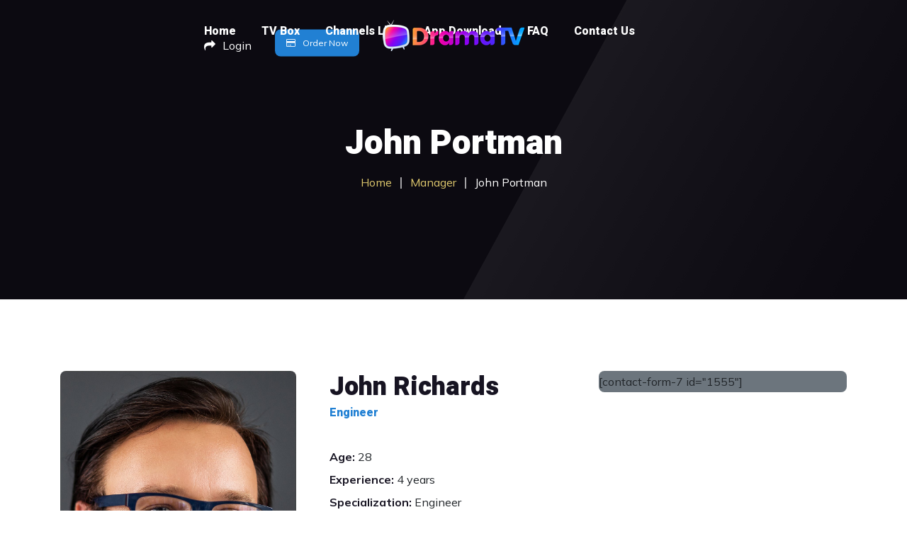

--- FILE ---
content_type: text/html; charset=UTF-8
request_url: https://alldrama.tv/team/john-portman/
body_size: 12065
content:
<!DOCTYPE html>
<html lang="en-US">
<head>
	<meta charset="UTF-8">
	<meta name="viewport" content="width=device-width">
	<meta name="format-detection" content="telephone=no">
	<link rel="profile" href="//gmpg.org/xfn/11">
	<link rel="pingback" href="https://alldrama.tv/xmlrpc.php">
	<title>John Portman &#8211; Premium Arabic IPTV Provider</title>
<meta name='robots' content='max-image-preview:large' />
<link rel='dns-prefetch' href='//fonts.googleapis.com' />
<link rel='dns-prefetch' href='//cdn.jsdelivr.net' />
<link href='https://fonts.gstatic.com' crossorigin rel='preconnect' />
<link rel="alternate" type="application/rss+xml" title="Premium Arabic IPTV Provider &raquo; Feed" href="https://alldrama.tv/feed/" />
<link rel="alternate" type="application/rss+xml" title="Premium Arabic IPTV Provider &raquo; Comments Feed" href="https://alldrama.tv/comments/feed/" />
<link rel="alternate" type="text/calendar" title="Premium Arabic IPTV Provider &raquo; iCal Feed" href="https://alldrama.tv/events/?ical=1" />
<style id='wp-img-auto-sizes-contain-inline-css' type='text/css'>
img:is([sizes=auto i],[sizes^="auto," i]){contain-intrinsic-size:3000px 1500px}
/*# sourceURL=wp-img-auto-sizes-contain-inline-css */
</style>
<link rel='stylesheet' id='dashicons-css' href='https://alldrama.tv/wp-includes/css/dashicons.min.css?ver=6.9' type='text/css' media='all' />
<link rel='stylesheet' id='post-views-counter-frontend-css' href='https://alldrama.tv/wp-content/plugins/post-views-counter/css/frontend.css?ver=1.7.0' type='text/css' media='all' />
<style id='wp-emoji-styles-inline-css' type='text/css'>

	img.wp-smiley, img.emoji {
		display: inline !important;
		border: none !important;
		box-shadow: none !important;
		height: 1em !important;
		width: 1em !important;
		margin: 0 0.07em !important;
		vertical-align: -0.1em !important;
		background: none !important;
		padding: 0 !important;
	}
/*# sourceURL=wp-emoji-styles-inline-css */
</style>
<link rel='stylesheet' id='wp-block-library-css' href='https://alldrama.tv/wp-includes/css/dist/block-library/style.min.css?ver=6.9' type='text/css' media='all' />
<style id='global-styles-inline-css' type='text/css'>
:root{--wp--preset--aspect-ratio--square: 1;--wp--preset--aspect-ratio--4-3: 4/3;--wp--preset--aspect-ratio--3-4: 3/4;--wp--preset--aspect-ratio--3-2: 3/2;--wp--preset--aspect-ratio--2-3: 2/3;--wp--preset--aspect-ratio--16-9: 16/9;--wp--preset--aspect-ratio--9-16: 9/16;--wp--preset--color--black: #171422;--wp--preset--color--cyan-bluish-gray: #abb8c3;--wp--preset--color--white: #ffffff;--wp--preset--color--pale-pink: #f78da7;--wp--preset--color--vivid-red: #cf2e2e;--wp--preset--color--luminous-vivid-orange: #ff6900;--wp--preset--color--luminous-vivid-amber: #fcb900;--wp--preset--color--light-green-cyan: #7bdcb5;--wp--preset--color--vivid-green-cyan: #00d084;--wp--preset--color--pale-cyan-blue: #8ed1fc;--wp--preset--color--vivid-cyan-blue: #0693e3;--wp--preset--color--vivid-purple: #9b51e0;--wp--preset--color--main-theme: #D6111E;--wp--preset--color--gray: #F4F2E9;--wp--preset--color--red: #D6111E;--wp--preset--gradient--vivid-cyan-blue-to-vivid-purple: linear-gradient(135deg,rgb(6,147,227) 0%,rgb(155,81,224) 100%);--wp--preset--gradient--light-green-cyan-to-vivid-green-cyan: linear-gradient(135deg,rgb(122,220,180) 0%,rgb(0,208,130) 100%);--wp--preset--gradient--luminous-vivid-amber-to-luminous-vivid-orange: linear-gradient(135deg,rgb(252,185,0) 0%,rgb(255,105,0) 100%);--wp--preset--gradient--luminous-vivid-orange-to-vivid-red: linear-gradient(135deg,rgb(255,105,0) 0%,rgb(207,46,46) 100%);--wp--preset--gradient--very-light-gray-to-cyan-bluish-gray: linear-gradient(135deg,rgb(238,238,238) 0%,rgb(169,184,195) 100%);--wp--preset--gradient--cool-to-warm-spectrum: linear-gradient(135deg,rgb(74,234,220) 0%,rgb(151,120,209) 20%,rgb(207,42,186) 40%,rgb(238,44,130) 60%,rgb(251,105,98) 80%,rgb(254,248,76) 100%);--wp--preset--gradient--blush-light-purple: linear-gradient(135deg,rgb(255,206,236) 0%,rgb(152,150,240) 100%);--wp--preset--gradient--blush-bordeaux: linear-gradient(135deg,rgb(254,205,165) 0%,rgb(254,45,45) 50%,rgb(107,0,62) 100%);--wp--preset--gradient--luminous-dusk: linear-gradient(135deg,rgb(255,203,112) 0%,rgb(199,81,192) 50%,rgb(65,88,208) 100%);--wp--preset--gradient--pale-ocean: linear-gradient(135deg,rgb(255,245,203) 0%,rgb(182,227,212) 50%,rgb(51,167,181) 100%);--wp--preset--gradient--electric-grass: linear-gradient(135deg,rgb(202,248,128) 0%,rgb(113,206,126) 100%);--wp--preset--gradient--midnight: linear-gradient(135deg,rgb(2,3,129) 0%,rgb(40,116,252) 100%);--wp--preset--font-size--small: 14px;--wp--preset--font-size--medium: 20px;--wp--preset--font-size--large: 24px;--wp--preset--font-size--x-large: 42px;--wp--preset--font-size--regular: 16px;--wp--preset--spacing--20: 0.44rem;--wp--preset--spacing--30: 0.67rem;--wp--preset--spacing--40: 1rem;--wp--preset--spacing--50: 1.5rem;--wp--preset--spacing--60: 2.25rem;--wp--preset--spacing--70: 3.38rem;--wp--preset--spacing--80: 5.06rem;--wp--preset--shadow--natural: 6px 6px 9px rgba(0, 0, 0, 0.2);--wp--preset--shadow--deep: 12px 12px 50px rgba(0, 0, 0, 0.4);--wp--preset--shadow--sharp: 6px 6px 0px rgba(0, 0, 0, 0.2);--wp--preset--shadow--outlined: 6px 6px 0px -3px rgb(255, 255, 255), 6px 6px rgb(0, 0, 0);--wp--preset--shadow--crisp: 6px 6px 0px rgb(0, 0, 0);}:where(.is-layout-flex){gap: 0.5em;}:where(.is-layout-grid){gap: 0.5em;}body .is-layout-flex{display: flex;}.is-layout-flex{flex-wrap: wrap;align-items: center;}.is-layout-flex > :is(*, div){margin: 0;}body .is-layout-grid{display: grid;}.is-layout-grid > :is(*, div){margin: 0;}:where(.wp-block-columns.is-layout-flex){gap: 2em;}:where(.wp-block-columns.is-layout-grid){gap: 2em;}:where(.wp-block-post-template.is-layout-flex){gap: 1.25em;}:where(.wp-block-post-template.is-layout-grid){gap: 1.25em;}.has-black-color{color: var(--wp--preset--color--black) !important;}.has-cyan-bluish-gray-color{color: var(--wp--preset--color--cyan-bluish-gray) !important;}.has-white-color{color: var(--wp--preset--color--white) !important;}.has-pale-pink-color{color: var(--wp--preset--color--pale-pink) !important;}.has-vivid-red-color{color: var(--wp--preset--color--vivid-red) !important;}.has-luminous-vivid-orange-color{color: var(--wp--preset--color--luminous-vivid-orange) !important;}.has-luminous-vivid-amber-color{color: var(--wp--preset--color--luminous-vivid-amber) !important;}.has-light-green-cyan-color{color: var(--wp--preset--color--light-green-cyan) !important;}.has-vivid-green-cyan-color{color: var(--wp--preset--color--vivid-green-cyan) !important;}.has-pale-cyan-blue-color{color: var(--wp--preset--color--pale-cyan-blue) !important;}.has-vivid-cyan-blue-color{color: var(--wp--preset--color--vivid-cyan-blue) !important;}.has-vivid-purple-color{color: var(--wp--preset--color--vivid-purple) !important;}.has-black-background-color{background-color: var(--wp--preset--color--black) !important;}.has-cyan-bluish-gray-background-color{background-color: var(--wp--preset--color--cyan-bluish-gray) !important;}.has-white-background-color{background-color: var(--wp--preset--color--white) !important;}.has-pale-pink-background-color{background-color: var(--wp--preset--color--pale-pink) !important;}.has-vivid-red-background-color{background-color: var(--wp--preset--color--vivid-red) !important;}.has-luminous-vivid-orange-background-color{background-color: var(--wp--preset--color--luminous-vivid-orange) !important;}.has-luminous-vivid-amber-background-color{background-color: var(--wp--preset--color--luminous-vivid-amber) !important;}.has-light-green-cyan-background-color{background-color: var(--wp--preset--color--light-green-cyan) !important;}.has-vivid-green-cyan-background-color{background-color: var(--wp--preset--color--vivid-green-cyan) !important;}.has-pale-cyan-blue-background-color{background-color: var(--wp--preset--color--pale-cyan-blue) !important;}.has-vivid-cyan-blue-background-color{background-color: var(--wp--preset--color--vivid-cyan-blue) !important;}.has-vivid-purple-background-color{background-color: var(--wp--preset--color--vivid-purple) !important;}.has-black-border-color{border-color: var(--wp--preset--color--black) !important;}.has-cyan-bluish-gray-border-color{border-color: var(--wp--preset--color--cyan-bluish-gray) !important;}.has-white-border-color{border-color: var(--wp--preset--color--white) !important;}.has-pale-pink-border-color{border-color: var(--wp--preset--color--pale-pink) !important;}.has-vivid-red-border-color{border-color: var(--wp--preset--color--vivid-red) !important;}.has-luminous-vivid-orange-border-color{border-color: var(--wp--preset--color--luminous-vivid-orange) !important;}.has-luminous-vivid-amber-border-color{border-color: var(--wp--preset--color--luminous-vivid-amber) !important;}.has-light-green-cyan-border-color{border-color: var(--wp--preset--color--light-green-cyan) !important;}.has-vivid-green-cyan-border-color{border-color: var(--wp--preset--color--vivid-green-cyan) !important;}.has-pale-cyan-blue-border-color{border-color: var(--wp--preset--color--pale-cyan-blue) !important;}.has-vivid-cyan-blue-border-color{border-color: var(--wp--preset--color--vivid-cyan-blue) !important;}.has-vivid-purple-border-color{border-color: var(--wp--preset--color--vivid-purple) !important;}.has-vivid-cyan-blue-to-vivid-purple-gradient-background{background: var(--wp--preset--gradient--vivid-cyan-blue-to-vivid-purple) !important;}.has-light-green-cyan-to-vivid-green-cyan-gradient-background{background: var(--wp--preset--gradient--light-green-cyan-to-vivid-green-cyan) !important;}.has-luminous-vivid-amber-to-luminous-vivid-orange-gradient-background{background: var(--wp--preset--gradient--luminous-vivid-amber-to-luminous-vivid-orange) !important;}.has-luminous-vivid-orange-to-vivid-red-gradient-background{background: var(--wp--preset--gradient--luminous-vivid-orange-to-vivid-red) !important;}.has-very-light-gray-to-cyan-bluish-gray-gradient-background{background: var(--wp--preset--gradient--very-light-gray-to-cyan-bluish-gray) !important;}.has-cool-to-warm-spectrum-gradient-background{background: var(--wp--preset--gradient--cool-to-warm-spectrum) !important;}.has-blush-light-purple-gradient-background{background: var(--wp--preset--gradient--blush-light-purple) !important;}.has-blush-bordeaux-gradient-background{background: var(--wp--preset--gradient--blush-bordeaux) !important;}.has-luminous-dusk-gradient-background{background: var(--wp--preset--gradient--luminous-dusk) !important;}.has-pale-ocean-gradient-background{background: var(--wp--preset--gradient--pale-ocean) !important;}.has-electric-grass-gradient-background{background: var(--wp--preset--gradient--electric-grass) !important;}.has-midnight-gradient-background{background: var(--wp--preset--gradient--midnight) !important;}.has-small-font-size{font-size: var(--wp--preset--font-size--small) !important;}.has-medium-font-size{font-size: var(--wp--preset--font-size--medium) !important;}.has-large-font-size{font-size: var(--wp--preset--font-size--large) !important;}.has-x-large-font-size{font-size: var(--wp--preset--font-size--x-large) !important;}
/*# sourceURL=global-styles-inline-css */
</style>

<style id='classic-theme-styles-inline-css' type='text/css'>
/*! This file is auto-generated */
.wp-block-button__link{color:#fff;background-color:#32373c;border-radius:9999px;box-shadow:none;text-decoration:none;padding:calc(.667em + 2px) calc(1.333em + 2px);font-size:1.125em}.wp-block-file__button{background:#32373c;color:#fff;text-decoration:none}
/*# sourceURL=/wp-includes/css/classic-themes.min.css */
</style>
<link rel='stylesheet' id='mpp_gutenberg-css' href='https://alldrama.tv/wp-content/plugins/metronet-profile-picture/dist/blocks.style.build.css?ver=2.6.3' type='text/css' media='all' />
<link rel='stylesheet' id='nta-css-popup-css' href='https://alldrama.tv/wp-content/plugins/wp-whatsapp/assets/dist/css/style.css?ver=6.9' type='text/css' media='all' />
<link rel='stylesheet' id='bootstrap-css' href='https://alldrama.tv/wp-content/themes/mirasat/assets/css/bootstrap-grid.css?ver=1.0' type='text/css' media='all' />
<link rel='stylesheet' id='mirasat-plugins-css' href='https://alldrama.tv/wp-content/themes/mirasat/assets/css/plugins.css?ver=1.1.0' type='text/css' media='all' />
<link rel='stylesheet' id='mirasat-theme-style-css' href='https://alldrama.tv/wp-content/themes/mirasat/style.css?ver=1.1.0' type='text/css' media='all' />
<style id='mirasat-theme-style-inline-css' type='text/css'>
			:root {			  --black:  #171422;			  --black-darker:  #000000;			  --black-text:  rgba(23,20,34,1);			  --black-light:  rgba(23,20,34,.7);			  --gray:   #f4f2e9;			  --gray-lighter:   rgba(244,242,233,.5);			  --white:  #FFFFFF;			  --white-text:  rgba(255,255,255,.75);			  --main:   #2180d3;			  --main-darker: #0362b5;			  --main-lighter:  rgba(33,128,211,.5);			  --second:   #ddc76d;			  --red:   #d6111e;--font-main: 'Mulish';--font-headers: 'Heebo';--font-subheaders: 'Heebo';			  			}				#nav-wrapper.navbar-layout-transparent nav.navbar.dark { background-color: rgba(2,0,0,0.8) !important; } nav.navbar .logo img { max-height: 60px !important; } 
/*# sourceURL=mirasat-theme-style-inline-css */
</style>
<link rel='stylesheet' id='font-awesome-css' href='https://alldrama.tv/wp-content/plugins/unyson/framework/static/libs/font-awesome/css/font-awesome.min.css?ver=2.7.31' type='text/css' media='all' />
<link rel='stylesheet' id='js_composer_front-css' href='https://alldrama.tv/wp-content/plugins/js_composer/assets/css/js_composer.min.css?ver=6.5.0' type='text/css' media='all' />
<link rel='stylesheet' id='fw-option-type-icon-v2-pack-linecons-css' href='https://alldrama.tv/wp-content/plugins/unyson/framework/static/libs/linecons/css/linecons.css?ver=2.7.31' type='text/css' media='all' />
<link rel='stylesheet' id='fw-option-type-icon-v2-pack-font-awesome-css' href='https://alldrama.tv/wp-content/plugins/unyson/framework/static/libs/font-awesome/css/font-awesome.min.css?ver=2.7.31' type='text/css' media='all' />
<link rel='stylesheet' id='fw-option-type-icon-v2-pack-entypo-css' href='https://alldrama.tv/wp-content/plugins/unyson/framework/static/libs/entypo/css/entypo.css?ver=2.7.31' type='text/css' media='all' />
<link rel='stylesheet' id='fw-option-type-icon-v2-pack-linearicons-css' href='https://alldrama.tv/wp-content/plugins/unyson/framework/static/libs/lnr/css/lnr.css?ver=2.7.31' type='text/css' media='all' />
<link rel='stylesheet' id='fw-option-type-icon-v2-pack-typicons-css' href='https://alldrama.tv/wp-content/plugins/unyson/framework/static/libs/typcn/css/typcn.css?ver=2.7.31' type='text/css' media='all' />
<link rel='stylesheet' id='fw-option-type-icon-v2-pack-unycon-css' href='https://alldrama.tv/wp-content/plugins/unyson/framework/static/libs/unycon/unycon.css?ver=2.7.31' type='text/css' media='all' />
<link rel='stylesheet' id='magnific-popup-css' href='https://alldrama.tv/wp-content/themes/mirasat/assets/css/magnific-popup.css?ver=1.1.0' type='text/css' media='all' />
<link rel='stylesheet' id='mirasat-google-fonts-css' href='//fonts.googleapis.com/css?family=Mulish:400,400i,600,700%7CHeebo:400,800,900&#038;subset=latin-ext,hebrew&#038;display=swap' type='text/css' media='all' />
<link rel='stylesheet' id='vc_font_awesome_5_shims-css' href='https://alldrama.tv/wp-content/plugins/js_composer/assets/lib/bower/font-awesome/css/v4-shims.min.css?ver=6.5.0' type='text/css' media='all' />
<link rel='stylesheet' id='vc_font_awesome_5-css' href='https://alldrama.tv/wp-content/plugins/js_composer/assets/lib/bower/font-awesome/css/all.min.css?ver=6.5.0' type='text/css' media='all' />
<link rel='stylesheet' id='bootstrap-css-css' href='https://cdn.jsdelivr.net/npm/bootstrap@4.6.1/dist/css/bootstrap.min.css?ver=6.9' type='text/css' media='all' />
<style id='rocket-lazyload-inline-css' type='text/css'>
.rll-youtube-player{position:relative;padding-bottom:56.23%;height:0;overflow:hidden;max-width:100%;}.rll-youtube-player iframe{position:absolute;top:0;left:0;width:100%;height:100%;z-index:100;background:0 0}.rll-youtube-player img{bottom:0;display:block;left:0;margin:auto;max-width:100%;width:100%;position:absolute;right:0;top:0;border:none;height:auto;cursor:pointer;-webkit-transition:.4s all;-moz-transition:.4s all;transition:.4s all}.rll-youtube-player img:hover{-webkit-filter:brightness(75%)}.rll-youtube-player .play{height:72px;width:72px;left:50%;top:50%;margin-left:-36px;margin-top:-36px;position:absolute;background:url(https://alldrama.tv/wp-content/plugins/wp-rocket/assets/img/youtube.png) no-repeat;cursor:pointer}
/*# sourceURL=rocket-lazyload-inline-css */
</style>
<script type="ee26bd15ddd8aa2d881d9061-text/javascript" src="https://alldrama.tv/wp-includes/js/jquery/jquery.min.js?ver=3.7.1" id="jquery-core-js"></script>
<script type="ee26bd15ddd8aa2d881d9061-text/javascript" src="https://alldrama.tv/wp-includes/js/jquery/jquery-migrate.min.js?ver=3.4.1" id="jquery-migrate-js"></script>
<script type="ee26bd15ddd8aa2d881d9061-text/javascript" src="https://alldrama.tv/wp-content/themes/mirasat/assets/js/modernizr-2.6.2.min.js?ver=2.6.2" id="modernizr-js"></script>
<script type="ee26bd15ddd8aa2d881d9061-text/javascript" id="example-ajax-script-js-extra">
/* <![CDATA[ */
var example_ajax_obj = {"ajaxurl":"https://alldrama.tv/wp-admin/admin-ajax.php","nonce":"e8376fb322"};
//# sourceURL=example-ajax-script-js-extra
/* ]]> */
</script>
<script type="ee26bd15ddd8aa2d881d9061-text/javascript" src="https://alldrama.tv/wp-content/plugins/mtk-channel-plugin/js/my-ajax-script.js?ver=6.9" id="example-ajax-script-js"></script>
<link rel="https://api.w.org/" href="https://alldrama.tv/wp-json/" /><link rel="EditURI" type="application/rsd+xml" title="RSD" href="https://alldrama.tv/xmlrpc.php?rsd" />
<meta name="generator" content="WordPress 6.9" />
<link rel="canonical" href="https://alldrama.tv/team/john-portman/" />
<link rel='shortlink' href='https://alldrama.tv/?p=2343' />
<meta name="tec-api-version" content="v1"><meta name="tec-api-origin" content="https://alldrama.tv"><link rel="alternate" href="https://alldrama.tv/wp-json/tribe/events/v1/" /><style type="text/css">.recentcomments a{display:inline !important;padding:0 !important;margin:0 !important;}</style><meta name="generator" content="Powered by WPBakery Page Builder - drag and drop page builder for WordPress."/>
<link rel="icon" href="https://alldrama.tv/wp-content/uploads/2019/06/cropped-All-Drama-TV-site-icon-32x32.jpg" sizes="32x32" />
<link rel="icon" href="https://alldrama.tv/wp-content/uploads/2019/06/cropped-All-Drama-TV-site-icon-192x192.jpg" sizes="192x192" />
<link rel="apple-touch-icon" href="https://alldrama.tv/wp-content/uploads/2019/06/cropped-All-Drama-TV-site-icon-180x180.jpg" />
<meta name="msapplication-TileImage" content="https://alldrama.tv/wp-content/uploads/2019/06/cropped-All-Drama-TV-site-icon-270x270.jpg" />
<style type="text/css" data-type="vc_shortcodes-custom-css">.vc_custom_1526925898705{margin-top: 0px !important;margin-bottom: 0px !important;}.vc_custom_1526043170230{margin-top: 0px !important;margin-bottom: 36px !important;}.vc_custom_1526043255808{margin-top: 0px !important;margin-bottom: 0px !important;}.vc_custom_1526042959142{margin-top: -16px !important;}.vc_custom_1526043282772{margin-top: -5px !important;}.vc_custom_1526925920888{margin-bottom: 38px !important;}.vc_custom_1526925916667{margin-bottom: 38px !important;}.vc_custom_1526925913004{margin-bottom: 38px !important;}</style><noscript><style> .wpb_animate_when_almost_visible { opacity: 1; }</style></noscript><noscript><style id="rocket-lazyload-nojs-css">.rll-youtube-player, [data-lazy-src]{display:none !important;}</style></noscript><link rel='stylesheet' id='vc_tta_style-css' href='https://alldrama.tv/wp-content/plugins/js_composer/assets/css/js_composer_tta.min.css?ver=6.5.0' type='text/css' media='all' />
</head>
<body class="wp-singular team-template-default single single-team postid-2343 wp-theme-mirasat tribe-no-js full-width singular paceloader-enabled wpb-js-composer js-comp-ver-6.5.0 vc_responsive">
<div id="ltx-preloader" data-loader="Loading..."></div><div class="ltx-content-wrapper  ltx-navbar-transparent">
	<div class="header-wrapper  header-h1   header-parallax   hasBreadcrumbs  wrapper-navbar-layout-transparent ltx-pageheader-">
	<div id="nav-wrapper" class="navbar-layout-transparent">
	<nav class="navbar" data-spy="" data-offset-top="0">
		<div class="container">
							
			<div class="navbar-logo ">	
				<a class="logo" href="https://alldrama.tv/"><img src="data:image/svg+xml,%3Csvg%20xmlns='http://www.w3.org/2000/svg'%20viewBox='0%200%200%200'%3E%3C/svg%3E" alt="Premium Arabic IPTV Provider" data-lazy-srcset="//alldrama.tv/wp-content/uploads/2019/06/Drama-TV-Logo-200X44.png 1x,//alldrama.tv/wp-content/uploads/2019/06/Drama-TV-Logo-400X88.png 2x" data-lazy-src="//alldrama.tv/wp-content/uploads/2019/06/Drama-TV-Logo-200X44.png"><noscript><img src="//alldrama.tv/wp-content/uploads/2019/06/Drama-TV-Logo-200X44.png" alt="Premium Arabic IPTV Provider" srcset="//alldrama.tv/wp-content/uploads/2019/06/Drama-TV-Logo-200X44.png 1x,//alldrama.tv/wp-content/uploads/2019/06/Drama-TV-Logo-400X88.png 2x"></noscript></a>			</div>	
								
			<div id="navbar" class="navbar-collapse collapse" data-mobile-screen-width="1198">
				<div class="toggle-wrap">
					<a class="logo" href="https://alldrama.tv/"><img src="data:image/svg+xml,%3Csvg%20xmlns='http://www.w3.org/2000/svg'%20viewBox='0%200%200%200'%3E%3C/svg%3E" alt="Premium Arabic IPTV Provider" data-lazy-srcset="//alldrama.tv/wp-content/uploads/2019/06/Drama-TV-Logo-200X44.png 1x,//alldrama.tv/wp-content/uploads/2019/06/Drama-TV-Logo-400X88.png 2x" data-lazy-src="//alldrama.tv/wp-content/uploads/2019/06/Drama-TV-Logo-200X44.png"><noscript><img src="//alldrama.tv/wp-content/uploads/2019/06/Drama-TV-Logo-200X44.png" alt="Premium Arabic IPTV Provider" srcset="//alldrama.tv/wp-content/uploads/2019/06/Drama-TV-Logo-200X44.png 1x,//alldrama.tv/wp-content/uploads/2019/06/Drama-TV-Logo-400X88.png 2x"></noscript></a>						
					<button type="button" class="navbar-toggle collapsed">
						<span class="close">&times;</span>
					</button>							
					<div class="clearfix"></div>
				</div>
				<ul id="menu-main-menu" class="nav navbar-nav"><li id="menu-item-7927" class="menu-item menu-item-type-post_type menu-item-object-page menu-item-home menu-item-7927"><a href="https://alldrama.tv/" ><span>Home</span></a></li>
<li id="menu-item-11109" class="menu-item menu-item-type-post_type menu-item-object-page menu-item-11109"><a href="https://alldrama.tv/order-tv-box/" ><span>TV Box</span></a></li>
<li id="menu-item-10908" class="menu-item menu-item-type-post_type menu-item-object-page menu-item-10908"><a href="https://alldrama.tv/tv-channels-and-vod-list/" ><span>Channels List</span></a></li>
<li id="menu-item-10815" class="menu-item menu-item-type-post_type menu-item-object-page menu-item-10815"><a href="https://alldrama.tv/app-download/" ><span>App Download</span></a></li>
<li id="menu-item-2364" class="menu-item menu-item-type-custom menu-item-object-custom menu-item-2364"><a href="/faq/" ><span>FAQ</span></a></li>
<li id="menu-item-10916" class="menu-item menu-item-type-custom menu-item-object-custom menu-item-10916"><a href="https://cms.alldrama.tv/contact.php" ><span>Contact Us</span></a></li>
<li id="menu-item-10858" class="menu-item menu-item-type-custom menu-item-object-custom menu-item-has-icon menu-item-10858"><a href="https://cms.alldrama.tv/clientarea.php" class="fa fa-share" ><span>Login</span></a></li>
<li id="menu-item-10317" class="ltx-menu-button menu-item menu-item-type-custom menu-item-object-custom menu-item-has-icon menu-item-10317"><a href="https://cms.alldrama.tv/cart.php" class="fa fa-credit-card" ><span>Order Now</span></a></li>
</ul>				<div class="mobile-controls">
									</div>				
			</div>
			<div class="navbar-controls">	
				<button type="button" class="navbar-toggle collapsed">
					<span class="icon-bar top-bar"></span>
					<span class="icon-bar middle-bar"></span>
					<span class="icon-bar bottom-bar"></span>
				</button>			
			</div>	
		</div>
	</nav>
</div>
		<header class="page-header">
					    <div class="container">
		    	<span class="ltx-before"></span>
		    	<h1 class="header ltx-check-scroll ltx-glitch" data-text="John Portman">John Portman</h1><ul class="breadcrumbs" typeof="BreadcrumbList" vocab="https://schema.org/"><li class="home"><span property="itemListElement" typeof="ListItem"><a property="item" typeof="WebPage" title="Go to Home." href="https://alldrama.tv" class="home"><span property="name">Home</span></a><meta property="position" content="1"></span></li>
<li class="taxonomy team-category"><span property="itemListElement" typeof="ListItem"><a property="item" typeof="WebPage" title="Go to the Manager Category archives." href="https://alldrama.tv/team-category/manager/" class="taxonomy team-category"><span property="name">Manager</span></a><meta property="position" content="2"></span></li>
<li class="post post-team current-item"><span property="itemListElement" typeof="ListItem"><span property="name">John Portman</span><meta property="position" content="3"></span></li>
</ul>	 
				<span class="ltx-after"></span>
				<div class="ltx-header-icon"></div>
			    		    </div>
		</header>
			</div>		<div class="container main-wrapper"><div class="team-full text-page inner-page margin-default">
	<div class="vc_row wpb_row vc_row-fluid"><div class="wpb_column vc_column_container vc_col-sm-5 vc_col-lg-4 vc_col-md-6 vc_col-xs-12"><div class="vc_column-inner"><div class="wpb_wrapper">
	<div class="wpb_text_column wpb_content_element " >
		<div class="wpb_wrapper">
			<div class="ltx-team-full"><img fetchpriority="high" decoding="async" width="1067" height="1600" src="data:image/svg+xml,%3Csvg%20xmlns='http://www.w3.org/2000/svg'%20viewBox='0%200%201067%201600'%3E%3C/svg%3E" class="attachment-full size-full" alt="" data-lazy-srcset="https://alldrama.tv/wp-content/uploads/2018/02/team_01.jpg 1067w, https://alldrama.tv/wp-content/uploads/2018/02/team_01-200x300.jpg 200w, https://alldrama.tv/wp-content/uploads/2018/02/team_01-768x1152.jpg 768w, https://alldrama.tv/wp-content/uploads/2018/02/team_01-683x1024.jpg 683w, https://alldrama.tv/wp-content/uploads/2018/02/team_01-1024x1536.jpg 1024w, https://alldrama.tv/wp-content/uploads/2018/02/team_01-360x540.jpg 360w, https://alldrama.tv/wp-content/uploads/2018/02/team_01-600x900.jpg 600w, https://alldrama.tv/wp-content/uploads/2018/02/team_01-534x800.jpg 534w, https://alldrama.tv/wp-content/uploads/2018/02/team_01-367x550.jpg 367w" data-lazy-sizes="(max-width: 1067px) 100vw, 1067px" data-lazy-src="https://alldrama.tv/wp-content/uploads/2018/02/team_01.jpg" /><noscript><img fetchpriority="high" decoding="async" width="1067" height="1600" src="https://alldrama.tv/wp-content/uploads/2018/02/team_01.jpg" class="attachment-full size-full" alt="" srcset="https://alldrama.tv/wp-content/uploads/2018/02/team_01.jpg 1067w, https://alldrama.tv/wp-content/uploads/2018/02/team_01-200x300.jpg 200w, https://alldrama.tv/wp-content/uploads/2018/02/team_01-768x1152.jpg 768w, https://alldrama.tv/wp-content/uploads/2018/02/team_01-683x1024.jpg 683w, https://alldrama.tv/wp-content/uploads/2018/02/team_01-1024x1536.jpg 1024w, https://alldrama.tv/wp-content/uploads/2018/02/team_01-360x540.jpg 360w, https://alldrama.tv/wp-content/uploads/2018/02/team_01-600x900.jpg 600w, https://alldrama.tv/wp-content/uploads/2018/02/team_01-534x800.jpg 534w, https://alldrama.tv/wp-content/uploads/2018/02/team_01-367x550.jpg 367w" sizes="(max-width: 1067px) 100vw, 1067px" /></noscript></div>

		</div>
	</div>
</div></div></div><div class="wpb_column vc_column_container vc_col-sm-7 vc_col-lg-4 vc_col-md-6 vc_col-xs-12"><div class="vc_column-inner"><div class="wpb_wrapper"><div class="heading  heading-large default align-left color-black transform-default icon-type-hidden   vc_custom_1526925898705 heading-tag-h4" id="like_sc_header_1120329894"><h4 data-text="John Richards" class="header ltx-sr-id-like_sc_header_11203298941786403228 ltx-sr ltx-sr-effect-fade_in ltx-sr-el-block ltx-sr-delay-0 ltx-sr-duration-1000 ltx-sr-sequences-0">John Richards</h4></div><div class="heading  header-inline color-main subcolor-main transform-default icon-type-hidden   vc_custom_1526043170230 heading-tag-h6" id="like_sc_header_839949392"><h6 data-text="Engineer" class="header ltx-sr-id-like_sc_header_839949392438896652 ltx-sr ltx-sr-effect-fade_in ltx-sr-el-block ltx-sr-delay-0 ltx-sr-duration-1000 ltx-sr-sequences-0">Engineer</h6></div>
	<div class="wpb_text_column wpb_content_element " >
		<div class="wpb_wrapper">
			<p><span class="line-height-2"><strong class="color-main">Age:</strong> 28<br />
<strong class="color-main">Experience:</strong> 4 years<br />
<strong class="color-main">Specialization:</strong> Engineer<br />
</span></p>

		</div>
	</div>
<div class="align-default "><ul class="social-icons-list   vc_custom_1526043255808 icon-weight-bold" id="like_sc_header_857252572"><li class=" "><span class="fa fa-phone"></span><span class="head">803-33-5644-99</span></li></ul></div><div class="align-default "><ul class="social-icons-list   vc_custom_1526042959142" id="like_sc_header_1919927493"><li class=" "><span class="fa fa-envelope"></span><span class="head"><a href="/cdn-cgi/l/email-protection" class="__cf_email__" data-cfemail="254f4a4d4b574c464d44574156655c4a505708464a4855444b5c0b464a48">[email&#160;protected]</a></span></li></ul></div><div class="align-default "><ul class="social-big   vc_custom_1526043282772 icon-weight-bold" id="like_sc_header_892706880"><li><a href="#" class="ltx-social-color fa fa-facebook"></a></li><li><a href="#" class="ltx-social-color fa fa-twitter"></a></li><li><a href="#" class="ltx-social-color fa fa-youtube-play"></a></li><li><a href="#" class="ltx-social-color fa fa-instagram"></a></li></ul></div></div></div></div><div class="wpb_column vc_column_container vc_col-sm-12 vc_col-lg-4 vc_col-md-12 vc_col-xs-12"><div class="vc_column-inner"><div class="wpb_wrapper"><div class="ltx-contact-form-7 transform-default form-center form-gray form-bg-gray form-style-default form-btn-default form-btn-default form-padding-default " id="like_sc_contact_form_7_1934314310">[contact-form-7 id="1555"]</div></div></div></div></div><div class="vc_row wpb_row vc_row-fluid"><div class="wpb_column vc_column_container vc_col-sm-12"><div class="vc_column-inner"><div class="wpb_wrapper"><div class="es-resp">	<div class="visible-xl" style="height: 16px;"></div>	<div class="hidden-xl hidden-md hidden-sm hidden-ms hidden-xs" style="height: 16px;"></div>	<div class="visible-md" style="height: 16px;"></div>	<div class="visible-sm " style="height: 16px;"></div>	<div class="visible-ms" style="height: 16px;"></div>	<div class="visible-xs" style="height: 16px;"></div></div></div></div></div></div><div class="vc_row wpb_row vc_row-fluid"><div class="wpb_column vc_column_container vc_col-sm-12 vc_col-lg-4 vc_col-md-6"><div class="vc_column-inner"><div class="wpb_wrapper"><div class="heading  heading-large default align-left color-black transform-default icon-type-hidden   vc_custom_1526925920888 heading-tag-h4" id="like_sc_header_2132625702"><h4 data-text="About Me" class="header ltx-sr-id-like_sc_header_21326257021112773482 ltx-sr ltx-sr-effect-fade_in ltx-sr-el-block ltx-sr-delay-0 ltx-sr-duration-1000 ltx-sr-sequences-0">About Me</h4></div>
	<div class="wpb_text_column wpb_content_element " >
		<div class="wpb_wrapper">
			<p>Donec nec odio sem. Lorem ipsum dolor sit amet, consectetur adipiscing elit. Aenean posuere enim eu tellus condimentum ullamcorper. Quisque dolor risus, blandit et sem eu, faucibus efficitur augue. Quisque at ornare ipsum. Curabitur viverra, nibh vitae bibendum semper, tortor ipsum euismod mauris, a facilisis ex enim non nibh. Cras cursus ligula nec lacus vehicula, ut molestie purus vestibulum.</p>

		</div>
	</div>
<div class="btn-wrap">
	<a href=""  class="btn  color-hover-default" id="like_sc_button_595652327">Contact Me</a></div><div class="es-resp">	<div class="hidden-xl hidden-md hidden-sm hidden-ms hidden-xs" style="height: 0px;"></div>	<div class="visible-md" style="height: 0px;"></div>	<div class="visible-sm " style="height: 32px;"></div>	<div class="visible-ms" style="height: 32px;"></div>	<div class="visible-xs" style="height: 32px;"></div></div></div></div></div><div class="wpb_column vc_column_container vc_col-sm-12 vc_col-lg-4 vc_col-md-6"><div class="vc_column-inner"><div class="wpb_wrapper"><div class="heading  heading-large default align-left color-black transform-default icon-type-hidden   vc_custom_1526925916667 heading-tag-h4" id="like_sc_header_1531829876"><h4 data-text="Experience" class="header ltx-sr-id-like_sc_header_153182987651745293 ltx-sr ltx-sr-effect-fade_in ltx-sr-el-block ltx-sr-delay-0 ltx-sr-duration-1000 ltx-sr-sequences-0">Experience</h4></div><div class="vc_tta-container" data-vc-action="collapse"><div class="vc_general vc_tta vc_tta-accordion vc_tta-color-grey vc_tta-style-classic vc_tta-shape-rounded vc_tta-o-shape-group vc_tta-controls-align-left"><div class="vc_tta-panels-container"><div class="vc_tta-panels"><div class="vc_tta-panel vc_active" id="1505645280638-88d626dd-7fdb" data-vc-content=".vc_tta-panel-body"><div class="vc_tta-panel-heading"><h4 class="vc_tta-panel-title vc_tta-controls-icon-position-left"><a href="#1505645280638-88d626dd-7fdb" data-vc-accordion data-vc-container=".vc_tta-container"><span class="vc_tta-title-text">Teamwork</span><i class="vc_tta-controls-icon vc_tta-controls-icon-plus"></i></a></h4></div><div class="vc_tta-panel-body">
	<div class="wpb_text_column wpb_content_element " >
		<div class="wpb_wrapper">
			<p>Donec sed odio tempor, varius elit eu, consequat urna. Morbi bibendum vestibulum maximus. Vestibulum ut nibh ex. Quisque nulla ante, tristique in efficitur eu, ultrices a justo.</p>

		</div>
	</div>
</div></div><div class="vc_tta-panel" id="1505645320855-3c46cb2d-400e" data-vc-content=".vc_tta-panel-body"><div class="vc_tta-panel-heading"><h4 class="vc_tta-panel-title vc_tta-controls-icon-position-left"><a href="#1505645320855-3c46cb2d-400e" data-vc-accordion data-vc-container=".vc_tta-container"><span class="vc_tta-title-text">Self Development</span><i class="vc_tta-controls-icon vc_tta-controls-icon-plus"></i></a></h4></div><div class="vc_tta-panel-body">
	<div class="wpb_text_column wpb_content_element " >
		<div class="wpb_wrapper">
			<p>Donec sed odio tempor, varius elit eu, consequat urna. Morbi bibendum vestibulum maximus. Vestibulum ut nibh ex. Quisque nulla ante, tristique in efficitur eu, ultrices a justo.</p>

		</div>
	</div>
</div></div><div class="vc_tta-panel" id="1505645319802-575aaac5-2bfd" data-vc-content=".vc_tta-panel-body"><div class="vc_tta-panel-heading"><h4 class="vc_tta-panel-title vc_tta-controls-icon-position-left"><a href="#1505645319802-575aaac5-2bfd" data-vc-accordion data-vc-container=".vc_tta-container"><span class="vc_tta-title-text">Sociality</span><i class="vc_tta-controls-icon vc_tta-controls-icon-plus"></i></a></h4></div><div class="vc_tta-panel-body">
	<div class="wpb_text_column wpb_content_element " >
		<div class="wpb_wrapper">
			<p>Donec sed odio tempor, varius elit eu, consequat urna. Morbi bibendum vestibulum maximus. Vestibulum ut nibh ex. Quisque nulla ante, tristique in efficitur eu, ultrices a justo.</p>

		</div>
	</div>
</div></div></div></div></div></div><div class="es-resp">	<div class="hidden-xl hidden-md hidden-sm hidden-ms hidden-xs" style="height: 0px;"></div>	<div class="visible-md" style="height: 0px;"></div>	<div class="visible-sm " style="height: 32px;"></div>	<div class="visible-ms" style="height: 32px;"></div>	<div class="visible-xs" style="height: 32px;"></div></div></div></div></div><div class="wpb_column vc_column_container vc_col-sm-12 vc_col-lg-4 vc_col-md-12"><div class="vc_column-inner"><div class="wpb_wrapper"><div class="heading  heading-large default align-left color-black transform-default icon-type-hidden   vc_custom_1526925913004 heading-tag-h4" id="like_sc_header_1251865692"><h4 data-text="Skills" class="header ltx-sr-id-like_sc_header_12518656921478075528 ltx-sr ltx-sr-effect-fade_in ltx-sr-el-block ltx-sr-delay-0 ltx-sr-duration-1000 ltx-sr-sequences-0">Skills</h4></div><div class="vc_progress_bar wpb_content_element  vc_progress-bar-color-bar_grey" ><div class="vc_general vc_single_bar"><small class="vc_label">Management <span class="vc_label_units">90%</span></small><span class="vc_bar " data-percentage-value="90" data-value="90"></span></div><div class="vc_general vc_single_bar"><small class="vc_label">Analytics <span class="vc_label_units">75%</span></small><span class="vc_bar " data-percentage-value="75" data-value="75"></span></div><div class="vc_general vc_single_bar"><small class="vc_label">Consultation <span class="vc_label_units">53%</span></small><span class="vc_bar " data-percentage-value="53" data-value="53"></span></div><div class="vc_general vc_single_bar"><small class="vc_label">Engineering <span class="vc_label_units">61%</span></small><span class="vc_bar " data-percentage-value="61" data-value="61"></span></div></div></div></div></div></div>
</div>
        </div>
    </div>
    <div class="ltx-footer-wrapper">
		<section id="ltx-widgets-footer" class="ltx-fw" >
			<div class="container">
				<div class="row row-center">
	                	                    						<div class="col-lg-3 col-md-4 col-sm-6 col-ms-12   clearfix">    
							<div class="footer-widget-area">
								<div id="text-14" class="widget widget_text">			<div class="textwidget"><a class="logo" href="https://alldrama.tv/"><img decoding="async" src="data:image/svg+xml,%3Csvg%20xmlns='http://www.w3.org/2000/svg'%20viewBox='0%200%200%200'%3E%3C/svg%3E" alt="Premium Arabic IPTV Provider" data-lazy-srcset="//alldrama.tv/wp-content/uploads/2019/06/Drama-TV-Logo-200X44.png 1x,//alldrama.tv/wp-content/uploads/2019/06/Drama-TV-Logo-400X88.png 2x" data-lazy-src="//alldrama.tv/wp-content/uploads/2019/06/Drama-TV-Logo-200X44.png"><noscript><img decoding="async" src="//alldrama.tv/wp-content/uploads/2019/06/Drama-TV-Logo-200X44.png" alt="Premium Arabic IPTV Provider" srcset="//alldrama.tv/wp-content/uploads/2019/06/Drama-TV-Logo-200X44.png 1x,//alldrama.tv/wp-content/uploads/2019/06/Drama-TV-Logo-400X88.png 2x"></noscript></a>
</div>
		</div><div id="text-15" class="widget widget_text">			<div class="textwidget">
</div>
		</div><div id="media_image-5" class="widget widget_media_image"><img width="742" height="360" src="data:image/svg+xml,%3Csvg%20xmlns='http://www.w3.org/2000/svg'%20viewBox='0%200%20742%20360'%3E%3C/svg%3E" class="image wp-image-10857  attachment-full size-full" alt="" style="max-width: 100%; height: auto;" decoding="async" data-lazy-srcset="https://alldrama.tv/wp-content/uploads/2019/06/iptv-tutorials.png 742w, https://alldrama.tv/wp-content/uploads/2019/06/iptv-tutorials-300x146.png 300w, https://alldrama.tv/wp-content/uploads/2019/06/iptv-tutorials-360x175.png 360w, https://alldrama.tv/wp-content/uploads/2019/06/iptv-tutorials-600x291.png 600w, https://alldrama.tv/wp-content/uploads/2019/06/iptv-tutorials-550x267.png 550w" data-lazy-sizes="(max-width: 742px) 100vw, 742px" data-lazy-src="https://alldrama.tv/wp-content/uploads/2019/06/iptv-tutorials.png" /><noscript><img width="742" height="360" src="https://alldrama.tv/wp-content/uploads/2019/06/iptv-tutorials.png" class="image wp-image-10857  attachment-full size-full" alt="" style="max-width: 100%; height: auto;" decoding="async" srcset="https://alldrama.tv/wp-content/uploads/2019/06/iptv-tutorials.png 742w, https://alldrama.tv/wp-content/uploads/2019/06/iptv-tutorials-300x146.png 300w, https://alldrama.tv/wp-content/uploads/2019/06/iptv-tutorials-360x175.png 360w, https://alldrama.tv/wp-content/uploads/2019/06/iptv-tutorials-600x291.png 600w, https://alldrama.tv/wp-content/uploads/2019/06/iptv-tutorials-550x267.png 550w" sizes="(max-width: 742px) 100vw, 742px" /></noscript></div>							</div>
						</div>
							                	                    						<div class="col-lg-3 col-md-4 col-sm-6 col-ms-12   clearfix">    
							<div class="footer-widget-area">
								<div id="nav_menu-2" class="widget widget_nav_menu"><div class="menu-main-menu-container"><ul id="menu-main-menu-1" class="menu"><li class="menu-item menu-item-type-post_type menu-item-object-page menu-item-home menu-item-7927"><a href="https://alldrama.tv/" >Home</a></li>
<li class="menu-item menu-item-type-post_type menu-item-object-page menu-item-11109"><a href="https://alldrama.tv/order-tv-box/" >TV Box</a></li>
<li class="menu-item menu-item-type-post_type menu-item-object-page menu-item-10908"><a href="https://alldrama.tv/tv-channels-and-vod-list/" >Channels List</a></li>
<li class="menu-item menu-item-type-post_type menu-item-object-page menu-item-10815"><a href="https://alldrama.tv/app-download/" >App Download</a></li>
<li class="menu-item menu-item-type-custom menu-item-object-custom menu-item-2364"><a href="/faq/" >FAQ</a></li>
<li class="menu-item menu-item-type-custom menu-item-object-custom menu-item-10916"><a href="https://cms.alldrama.tv/contact.php" >Contact Us</a></li>
<li class="menu-item menu-item-type-custom menu-item-object-custom menu-item-has-icon menu-item-10858"><a href="https://cms.alldrama.tv/clientarea.php" class="fa fa-share" >Login</a></li>
<li class="ltx-menu-button menu-item menu-item-type-custom menu-item-object-custom menu-item-has-icon menu-item-10317"><a href="https://cms.alldrama.tv/cart.php" class="fa fa-credit-card" >Order Now</a></li>
</ul></div></div>							</div>
						</div>
							                	                    						<div class="col-lg-3 col-md-4 col-sm-6 col-ms-12   clearfix">    
							<div class="footer-widget-area">
								<div id="media_image-3" class="widget widget_media_image"><a href="https://play.google.com/store/apps/details?id=com.dramatvplayer.dramatviptvbox"><img width="200" height="65" src="data:image/svg+xml,%3Csvg%20xmlns='http://www.w3.org/2000/svg'%20viewBox='0%200%20200%2065'%3E%3C/svg%3E" class="image wp-image-10810  attachment-200x65 size-200x65" alt="" style="max-width: 100%; height: auto;" decoding="async" data-lazy-src="https://alldrama.tv/wp-content/uploads/2019/06/Android-app-store.png" /><noscript><img width="200" height="65" src="https://alldrama.tv/wp-content/uploads/2019/06/Android-app-store.png" class="image wp-image-10810  attachment-200x65 size-200x65" alt="" style="max-width: 100%; height: auto;" decoding="async" /></noscript></a></div><div id="media_image-4" class="widget widget_media_image"><img width="200" height="65" src="data:image/svg+xml,%3Csvg%20xmlns='http://www.w3.org/2000/svg'%20viewBox='0%200%20200%2065'%3E%3C/svg%3E" class="image wp-image-10811  attachment-200x65 size-200x65" alt="" style="max-width: 100%; height: auto;" decoding="async" data-lazy-src="https://alldrama.tv/wp-content/uploads/2019/06/IOS-app-store.png" /><noscript><img width="200" height="65" src="https://alldrama.tv/wp-content/uploads/2019/06/IOS-app-store.png" class="image wp-image-10811  attachment-200x65 size-200x65" alt="" style="max-width: 100%; height: auto;" decoding="async" /></noscript></div>							</div>
						</div>
							                	                    						<div class="col-lg-3 col-md-4 col-sm-6 col-ms-12   clearfix">    
							<div class="footer-widget-area">
								<div id="media_image-2" class="widget widget_media_image"><img width="300" height="250" src="data:image/svg+xml,%3Csvg%20xmlns='http://www.w3.org/2000/svg'%20viewBox='0%200%20300%20250'%3E%3C/svg%3E" class="image wp-image-11221  attachment-medium size-medium" alt="" style="max-width: 100%; height: auto;" decoding="async" data-lazy-srcset="https://alldrama.tv/wp-content/uploads/2019/06/Paymant-Method-Drama-TV-300x250.png 300w, https://alldrama.tv/wp-content/uploads/2019/06/Paymant-Method-Drama-TV.png 360w" data-lazy-sizes="(max-width: 300px) 100vw, 300px" data-lazy-src="https://alldrama.tv/wp-content/uploads/2019/06/Paymant-Method-Drama-TV-300x250.png" /><noscript><img width="300" height="250" src="https://alldrama.tv/wp-content/uploads/2019/06/Paymant-Method-Drama-TV-300x250.png" class="image wp-image-11221  attachment-medium size-medium" alt="" style="max-width: 100%; height: auto;" decoding="async" srcset="https://alldrama.tv/wp-content/uploads/2019/06/Paymant-Method-Drama-TV-300x250.png 300w, https://alldrama.tv/wp-content/uploads/2019/06/Paymant-Method-Drama-TV.png 360w" sizes="(max-width: 300px) 100vw, 300px" /></noscript></div>							</div>
						</div>
							                				</div>
			</div>
		</section>
	    		<footer class="copyright-block copyright-layout-">
			<div class="container">
	            <p style="text-align: center"><strong><span style="color: #ffffff">Copyright 2014 -2021 © All Drama TV</span></strong></p>			</div>
		</footer>
		    </div>
<script data-cfasync="false" src="/cdn-cgi/scripts/5c5dd728/cloudflare-static/email-decode.min.js"></script><script type="speculationrules">
{"prefetch":[{"source":"document","where":{"and":[{"href_matches":"/*"},{"not":{"href_matches":["/wp-*.php","/wp-admin/*","/wp-content/uploads/*","/wp-content/*","/wp-content/plugins/*","/wp-content/themes/mirasat/*","/*\\?(.+)"]}},{"not":{"selector_matches":"a[rel~=\"nofollow\"]"}},{"not":{"selector_matches":".no-prefetch, .no-prefetch a"}}]},"eagerness":"conservative"}]}
</script>
		<script type="ee26bd15ddd8aa2d881d9061-text/javascript">
		( function ( body ) {
			'use strict';
			body.className = body.className.replace( /\btribe-no-js\b/, 'tribe-js' );
		} )( document.body );
		</script>
				<style>
			:root {
				-webkit-user-select: none;
				-webkit-touch-callout: none;
				-ms-user-select: none;
				-moz-user-select: none;
				user-select: none;
			}
		</style>
		<script type="ee26bd15ddd8aa2d881d9061-text/javascript">
			/*<![CDATA[*/
			document.oncontextmenu = function(event) {
				if (event.target.tagName != 'INPUT' && event.target.tagName != 'TEXTAREA') {
					event.preventDefault();
				}
			};
			document.ondragstart = function() {
				if (event.target.tagName != 'INPUT' && event.target.tagName != 'TEXTAREA') {
					event.preventDefault();
				}
			};
			/*]]>*/
		</script>
		<script type="ee26bd15ddd8aa2d881d9061-text/javascript"> /* <![CDATA[ */var tribe_l10n_datatables = {"aria":{"sort_ascending":": activate to sort column ascending","sort_descending":": activate to sort column descending"},"length_menu":"Show _MENU_ entries","empty_table":"No data available in table","info":"Showing _START_ to _END_ of _TOTAL_ entries","info_empty":"Showing 0 to 0 of 0 entries","info_filtered":"(filtered from _MAX_ total entries)","zero_records":"No matching records found","search":"Search:","all_selected_text":"All items on this page were selected. ","select_all_link":"Select all pages","clear_selection":"Clear Selection.","pagination":{"all":"All","next":"Next","previous":"Previous"},"select":{"rows":{"0":"","_":": Selected %d rows","1":": Selected 1 row"}},"datepicker":{"dayNames":["Sunday","Monday","Tuesday","Wednesday","Thursday","Friday","Saturday"],"dayNamesShort":["Sun","Mon","Tue","Wed","Thu","Fri","Sat"],"dayNamesMin":["S","M","T","W","T","F","S"],"monthNames":["January","February","March","April","May","June","July","August","September","October","November","December"],"monthNamesShort":["January","February","March","April","May","June","July","August","September","October","November","December"],"monthNamesMin":["Jan","Feb","Mar","Apr","May","Jun","Jul","Aug","Sep","Oct","Nov","Dec"],"nextText":"Next","prevText":"Prev","currentText":"Today","closeText":"Done","today":"Today","clear":"Clear"}};/* ]]> */ </script><script type="ee26bd15ddd8aa2d881d9061-text/javascript" src="https://alldrama.tv/wp-content/plugins/the-events-calendar/common/build/js/user-agent.js?ver=da75d0bdea6dde3898df" id="tec-user-agent-js"></script>
<script type="ee26bd15ddd8aa2d881d9061-text/javascript" src="https://alldrama.tv/wp-content/plugins/metronet-profile-picture/js/mpp-frontend.js?ver=2.6.3" id="mpp_gutenberg_tabs-js"></script>
<script type="ee26bd15ddd8aa2d881d9061-text/javascript" src="https://alldrama.tv/wp-content/plugins/wp-whatsapp/assets/dist/js/njt-whatsapp.js?ver=3.7.3" id="nta-wa-libs-js"></script>
<script type="ee26bd15ddd8aa2d881d9061-text/javascript" id="nta-js-global-js-extra">
/* <![CDATA[ */
var njt_wa_global = {"ajax_url":"https://alldrama.tv/wp-admin/admin-ajax.php","nonce":"e8376fb322","defaultAvatarSVG":"\u003Csvg width=\"48px\" height=\"48px\" class=\"nta-whatsapp-default-avatar\" version=\"1.1\" id=\"Layer_1\" xmlns=\"http://www.w3.org/2000/svg\" xmlns:xlink=\"http://www.w3.org/1999/xlink\" x=\"0px\" y=\"0px\"\n            viewBox=\"0 0 512 512\" style=\"enable-background:new 0 0 512 512;\" xml:space=\"preserve\"\u003E\n            \u003Cpath style=\"fill:#EDEDED;\" d=\"M0,512l35.31-128C12.359,344.276,0,300.138,0,254.234C0,114.759,114.759,0,255.117,0\n            S512,114.759,512,254.234S395.476,512,255.117,512c-44.138,0-86.51-14.124-124.469-35.31L0,512z\"/\u003E\n            \u003Cpath style=\"fill:#55CD6C;\" d=\"M137.71,430.786l7.945,4.414c32.662,20.303,70.621,32.662,110.345,32.662\n            c115.641,0,211.862-96.221,211.862-213.628S371.641,44.138,255.117,44.138S44.138,137.71,44.138,254.234\n            c0,40.607,11.476,80.331,32.662,113.876l5.297,7.945l-20.303,74.152L137.71,430.786z\"/\u003E\n            \u003Cpath style=\"fill:#FEFEFE;\" d=\"M187.145,135.945l-16.772-0.883c-5.297,0-10.593,1.766-14.124,5.297\n            c-7.945,7.062-21.186,20.303-24.717,37.959c-6.179,26.483,3.531,58.262,26.483,90.041s67.09,82.979,144.772,105.048\n            c24.717,7.062,44.138,2.648,60.028-7.062c12.359-7.945,20.303-20.303,22.952-33.545l2.648-12.359\n            c0.883-3.531-0.883-7.945-4.414-9.71l-55.614-25.6c-3.531-1.766-7.945-0.883-10.593,2.648l-22.069,28.248\n            c-1.766,1.766-4.414,2.648-7.062,1.766c-15.007-5.297-65.324-26.483-92.69-79.448c-0.883-2.648-0.883-5.297,0.883-7.062\n            l21.186-23.834c1.766-2.648,2.648-6.179,1.766-8.828l-25.6-57.379C193.324,138.593,190.676,135.945,187.145,135.945\"/\u003E\n        \u003C/svg\u003E","defaultAvatarUrl":"https://alldrama.tv/wp-content/plugins/wp-whatsapp/assets/img/whatsapp_logo.svg","timezone":"+00:00","i18n":{"online":"Online","offline":"Offline"},"urlSettings":{"onDesktop":"api","onMobile":"api","openInNewTab":"ON"}};
//# sourceURL=nta-js-global-js-extra
/* ]]> */
</script>
<script type="ee26bd15ddd8aa2d881d9061-text/javascript" src="https://alldrama.tv/wp-content/plugins/wp-whatsapp/assets/js/whatsapp-button.js?ver=3.7.3" id="nta-js-global-js"></script>
<script type="ee26bd15ddd8aa2d881d9061-text/javascript" src="https://alldrama.tv/wp-includes/js/imagesloaded.min.js?ver=5.0.0" id="imagesloaded-js"></script>
<script type="ee26bd15ddd8aa2d881d9061-text/javascript" src="https://alldrama.tv/wp-includes/js/masonry.min.js?ver=4.2.2" id="masonry-js"></script>
<script type="ee26bd15ddd8aa2d881d9061-text/javascript" src="https://alldrama.tv/wp-includes/js/jquery/jquery.masonry.min.js?ver=3.1.2b" id="jquery-masonry-js"></script>
<script type="ee26bd15ddd8aa2d881d9061-text/javascript" src="https://alldrama.tv/wp-content/themes/mirasat/assets/js/jquery.matchHeight.js?ver=6.9" id="matchheight-js"></script>
<script type="ee26bd15ddd8aa2d881d9061-text/javascript" src="https://alldrama.tv/wp-content/themes/mirasat/assets/js/jquery.nicescroll.js?ver=3.7.6.0" id="nicescroll-js"></script>
<script type="ee26bd15ddd8aa2d881d9061-text/javascript" src="https://alldrama.tv/wp-content/themes/mirasat/assets/js/bootstrap.min.js?ver=4.1.3" id="bootstrap-js"></script>
<script type="ee26bd15ddd8aa2d881d9061-text/javascript" src="https://alldrama.tv/wp-content/themes/mirasat/assets/js/swiper.min.js?ver=4.5.0" id="swiper-js"></script>
<script type="ee26bd15ddd8aa2d881d9061-text/javascript" src="https://alldrama.tv/wp-content/themes/mirasat/assets/js/parallax.min.js?ver=1.1.3" id="parallax-js"></script>
<script type="ee26bd15ddd8aa2d881d9061-text/javascript" src="https://alldrama.tv/wp-content/themes/mirasat/assets/js/scrollreveal.js?ver=3.3.4" id="scrollreveal-js"></script>
<script type="ee26bd15ddd8aa2d881d9061-text/javascript" src="https://alldrama.tv/wp-content/themes/mirasat/assets/js/waypoint.js?ver=1.6.2" id="waypoint-js"></script>
<script type="ee26bd15ddd8aa2d881d9061-text/javascript" src="https://alldrama.tv/wp-content/themes/mirasat/assets/js/scripts.js?ver=1.1.0" id="mirasat-scripts-js"></script>
<script type="ee26bd15ddd8aa2d881d9061-text/javascript" src="https://alldrama.tv/wp-content/themes/mirasat/assets/js/map-style.js?ver=1.0.0" id="mirasat-map-style-js"></script>
<script type="ee26bd15ddd8aa2d881d9061-text/javascript" src="https://alldrama.tv/wp-content/themes/mirasat/assets/js/jquery.magnific-popup.js?ver=1.1.0" id="magnific-popup-js"></script>
<script type="ee26bd15ddd8aa2d881d9061-text/javascript" src="https://alldrama.tv/wp-content/themes/mirasat/assets/js/pace.js?ver=6.9" id="pace-js"></script>
<script type="ee26bd15ddd8aa2d881d9061-text/javascript" src="https://cdn.jsdelivr.net/npm/bootstrap@4.6.1/dist/js/bootstrap.bundle.min.js?ver=6.9" id="bootstrap-script-js"></script>
<script type="ee26bd15ddd8aa2d881d9061-text/javascript" src="https://alldrama.tv/wp-content/plugins/js_composer/assets/js/dist/js_composer_front.min.js?ver=6.5.0" id="wpb_composer_front_js-js"></script>
<script type="ee26bd15ddd8aa2d881d9061-text/javascript" src="https://alldrama.tv/wp-content/plugins/js_composer/assets/lib/vc_accordion/vc-accordion.min.js?ver=6.5.0" id="vc_accordion_script-js"></script>
<script type="ee26bd15ddd8aa2d881d9061-text/javascript" src="https://alldrama.tv/wp-content/plugins/js_composer/assets/lib/vc-tta-autoplay/vc-tta-autoplay.min.js?ver=6.5.0" id="vc_tta_autoplay_script-js"></script>
<script type="ee26bd15ddd8aa2d881d9061-text/javascript" src="https://alldrama.tv/wp-content/plugins/js_composer/assets/lib/vc_waypoints/vc-waypoints.min.js?ver=6.5.0" id="vc_waypoints-js"></script>
<script type="ee26bd15ddd8aa2d881d9061-text/javascript">window.lazyLoadOptions={elements_selector:"img[data-lazy-src],.rocket-lazyload,iframe[data-lazy-src]",data_src:"lazy-src",data_srcset:"lazy-srcset",data_sizes:"lazy-sizes",class_loading:"lazyloading",class_loaded:"lazyloaded",threshold:300,callback_loaded:function(element){if(element.tagName==="IFRAME"&&element.dataset.rocketLazyload=="fitvidscompatible"){if(element.classList.contains("lazyloaded")){if(typeof window.jQuery!="undefined"){if(jQuery.fn.fitVids){jQuery(element).parent().fitVids()}}}}}};window.addEventListener('LazyLoad::Initialized',function(e){var lazyLoadInstance=e.detail.instance;if(window.MutationObserver){var observer=new MutationObserver(function(mutations){var image_count=0;var iframe_count=0;var rocketlazy_count=0;mutations.forEach(function(mutation){for(i=0;i<mutation.addedNodes.length;i++){if(typeof mutation.addedNodes[i].getElementsByTagName!=='function'){return}
if(typeof mutation.addedNodes[i].getElementsByClassName!=='function'){return}
images=mutation.addedNodes[i].getElementsByTagName('img');is_image=mutation.addedNodes[i].tagName=="IMG";iframes=mutation.addedNodes[i].getElementsByTagName('iframe');is_iframe=mutation.addedNodes[i].tagName=="IFRAME";rocket_lazy=mutation.addedNodes[i].getElementsByClassName('rocket-lazyload');image_count+=images.length;iframe_count+=iframes.length;rocketlazy_count+=rocket_lazy.length;if(is_image){image_count+=1}
if(is_iframe){iframe_count+=1}}});if(image_count>0||iframe_count>0||rocketlazy_count>0){lazyLoadInstance.update()}});var b=document.getElementsByTagName("body")[0];var config={childList:!0,subtree:!0};observer.observe(b,config)}},!1)</script><script data-no-minify="1" async src="https://alldrama.tv/wp-content/plugins/wp-rocket/assets/js/lazyload/12.0/lazyload.min.js" type="ee26bd15ddd8aa2d881d9061-text/javascript"></script><script type="ee26bd15ddd8aa2d881d9061-text/javascript">function lazyLoadThumb(e){var t='<img loading="lazy" data-lazy-src="https://i.ytimg.com/vi/ID/hqdefault.jpg" alt="" width="480" height="360"><noscript><img src="https://i.ytimg.com/vi/ID/hqdefault.jpg" alt="" width="480" height="360"></noscript>',a='<div class="play"></div>';return t.replace("ID",e)+a}function lazyLoadYoutubeIframe(){var e=document.createElement("iframe"),t="ID?autoplay=1";t+=0===this.dataset.query.length?'':'&'+this.dataset.query;e.setAttribute("src",t.replace("ID",this.dataset.src)),e.setAttribute("frameborder","0"),e.setAttribute("allowfullscreen","1"),e.setAttribute("allow", "accelerometer; autoplay; encrypted-media; gyroscope; picture-in-picture"),this.parentNode.replaceChild(e,this)}document.addEventListener("DOMContentLoaded",function(){var e,t,a=document.getElementsByClassName("rll-youtube-player");for(t=0;t<a.length;t++)e=document.createElement("div"),e.setAttribute("data-id",a[t].dataset.id),e.setAttribute("data-query", a[t].dataset.query),e.setAttribute("data-src", a[t].dataset.src),e.innerHTML=lazyLoadThumb(a[t].dataset.id),e.onclick=lazyLoadYoutubeIframe,a[t].appendChild(e)});</script><script src="/cdn-cgi/scripts/7d0fa10a/cloudflare-static/rocket-loader.min.js" data-cf-settings="ee26bd15ddd8aa2d881d9061-|49" defer></script></body>
</html>

<!-- This website is like a Rocket, isn't it? Performance optimized by WP Rocket. Learn more: https://wp-rocket.me -->

--- FILE ---
content_type: application/javascript; charset=UTF-8
request_url: https://alldrama.tv/wp-content/plugins/mtk-channel-plugin/js/my-ajax-script.js?ver=6.9
body_size: 222
content:
jQuery(document).ready(function($) {
 
    // We'll pass this variable to the PHP function example_ajax_request
    
    function callAjax(category_id,dtype){
    // This does the ajax request
    $.ajax({
        url: example_ajax_obj.ajaxurl,
        data: {
            'action': 'example_ajax_request',
            'category_id':category_id
        },
        success:function(data) {
            var elements = $.parseJSON(data);
           //console.log(elements);
           if (dtype == 'live') {
            $("#live-channel-container").empty(); 
           }
           else if(dtype == 'vod'){
            $("#vod-channel-container").empty(); 
           }
           else if(dtype == 'series'){
            $("#series-channel-container").empty(); 
           }
           var i;var html = "";
            for (i = 0; i < elements.length; ++i) {
                //console.log(elements[i]);
                html += '<div class="col-md-4 col-12 row mt-2"><div class="col-md-4 col-4"><img src="'+elements[i]['stream_icon']+'" height="150" width="150"/></div><div class="col-md-8 col-8"><b>'+elements[i]['channel_name']+'</b></div></div>';
            }
           if (dtype == 'live') {
            $('#live-channel-container').html(html);
           }
           else if (dtype == 'vod') {
            $('#vod-channel-container').html(html);
           }
           else if (dtype == 'series') {
            $('#series-channel-container').html(html);
           }
        },
        error: function(errorThrown){
            console.log(errorThrown);
        }
    });

}

// function myFunction(item, index) {
//   var html = '<div class="col-md-4 col-12 row mt-2"><div class="col-md-4 col-4"><img src="'+item['stream_icon']+'" height="150" width="150"/></div><div class="col-md-8 col-8"><b>'+item['channel_name']+'</b></div></div>';
//   $('#live-channel-container').html(html);
//   console.log(item);
// }

$('#live_category').on('change', function() {
 // alert( this.value );
 callAjax(this.value,'live');
});
$('#vod_category').on('change', function() {
 // alert( this.value );
 callAjax(this.value,'vod');
});
$('#series_category').on('change', function() {
 // alert( this.value );
 callAjax(this.value,'series');
});
//setInterval(callAjax, 5000);
              
});